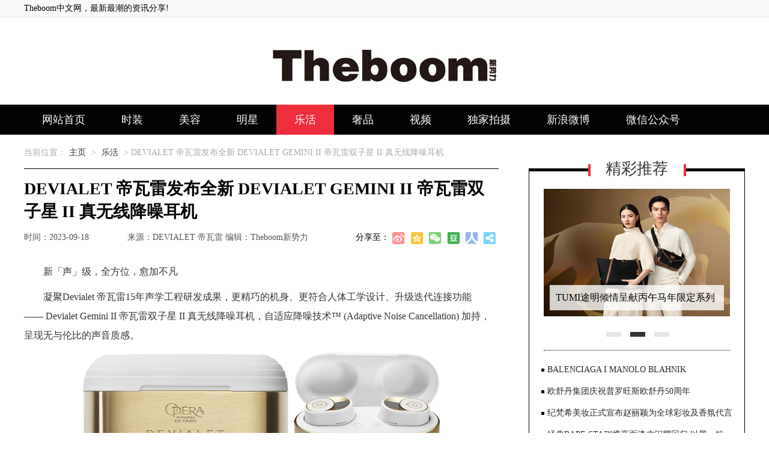

--- FILE ---
content_type: text/html; charset=utf-8
request_url: http://www.theboom.com.cn/article/103963.html
body_size: 27480
content:
<!DOCTYPE html>
<html>
<head>
<meta http-equiv="Content-Type" content="text/html; charset=utf-8" />
<title>DEVIALET 帝瓦雷发布全新 DEVIALET GEMINI II 帝瓦雷双子星 II 真无线降噪耳机- Theboom中文网</title>
<meta name="description" content="" />
<meta name="keywords" content="" />
<link href="/src/css/base.052901.css" type="text/css" rel="stylesheet">
<script src="/src/js/jquery.min.js"></script>
<script>var Page = "main"</script>
<link href="/src/css/main.052901.css" type="text/css" rel="stylesheet">
	<script src="/src/js/slide.js"></script>
</head>
<body>
<div class="g-headTop">
	<div class="clearfix g-box-1200">
		<span class="f-fl">Theboom中文网，最新最潮的资讯分享!</span>
    	<p class="f-fr"></p>
  	</div>
</div>
<div class="clearfix g-box-1200 g-head-logo">
	<div class="g-logo2019 clearfix f-fl" align="center" style="width:100%;"><a href="/"><img src="/src/images/logo.jpg"></a></div>
  	<div class="clearfix g-top-sou f-fl">
    	<!--<form  name="formsearch" class="f_fl clearfix" action="/plus/search.php">
      		<input type="hidden" name="kwtype" value="0" />
      		<input class="u-search-input f_fl" name="q" type="text" value="" autocomplete="off" placeholder="请输入你要搜索的内容" size="100">
      		<input type="submit" name="submit" class="f_fl u-search-btn " value="">
      		<a href="javascript:;" class="m-colse-sou f-fl"></a>
    	</form>-->
  	</div>
</div>

<div class="g-box-full g-nav2019 ">
	<div class=" g-box-1200 m-nav2019 clearfix">
    	<ul class="clearfix f-lifl f-fl">
      		<li ><a href="/">网站首页</a></li>
      		<li ><a href="/?m=cate&c=100">时装</a></li>
      		<li ><a href="/?m=cate&c=101">美容</a></li>
      		<li ><a href="/?m=cate&c=102">明星</a></li>
      		<li class="m-hover"><a href="/?m=cate&c=103">乐活</a></li>
      		<li ><a href="/?m=cate&c=104">奢品</a></li>
      		<li ><a href="/?m=tv">视频</a></li>
      		<li ><a href="/?m=cate&c=115">独家拍摄</a></li>
      		<li><a href="https://weibo.com/u/6258535423" target="_blank">新浪微博</a></li>
      		<li class="f-wxgzh"><a href="javascript:void(0)">微信公众号</a><p><img src="/src/images/boomwx.jpg"></p></li>
    	</ul>
  	</div>
</div>

<div class="g-box-1200 g-mainnav">
	<p class="m-navwz">当前位置：<a href='/'>主页</a> > <a href='/?m=cate&c=103'>乐活</a> > DEVIALET 帝瓦雷发布全新 DEVIALET GEMINI II 帝瓦雷双子星 II 真无线降噪耳机</p>
</div>

<dl class="g-box-1200 clearfix">
	<dt class="f-fl m-mainleft">
    	<h1>DEVIALET 帝瓦雷发布全新 DEVIALET GEMINI II 帝瓦雷双子星 II 真无线降噪耳机</h1>
    	<div class="m-maininfo clearfix"><span>时间：2023-09-18</span><span> 来源：DEVIALET 帝瓦雷     编辑：Theboom新势力</span></div>
    	<div class="m-maintxt">
    	
    		<p style="text-indent: 2em; padding: 0px; line-height: 2em; margin-bottom: 10px; margin-top: 10px;">新「声」级，全方位，愈加不凡</p><p style="text-indent: 2em; padding: 0px; line-height: 2em; margin-bottom: 10px; margin-top: 10px;">凝聚Devialet&nbsp;帝瓦雷15年声学工程研发成果，更精巧的机身、更符合人体工学设计、升级迭代连接功能——&nbsp;Devialet&nbsp;Gemini&nbsp;II&nbsp;帝瓦雷双子星&nbsp;II&nbsp;真无线降噪耳机，自适应降噪技术™&nbsp;(Adaptive&nbsp;Noise&nbsp;Cancellation)&nbsp;加持，呈现无与伦比的声音质感。</p><p style="text-indent: 2em; padding: 0px; text-align: center; line-height: 2em; margin-bottom: 10px; margin-top: 10px;"><img src="../upload/2023/0918/20230918200452aoifq.png" title="20230918200452aoifq.png" alt="1.png"/></p><p style="text-indent: 2em; padding: 0px; line-height: 2em; margin-bottom: 10px; margin-top: 10px;"><strong style="margin: 0px; padding: 0px;">2023年9月13日，巴黎&nbsp;</strong>–&nbsp;Devialet&nbsp;帝瓦雷全新推出&nbsp;Devialet&nbsp;Gemini&nbsp;II&nbsp;帝瓦雷双子星&nbsp;II&nbsp;真无线降噪耳机，以前沿科技缔造超凡音质，以法式卓越赋予美学体验，定义奢华新标准。</p><p style="text-indent: 2em; padding: 0px; line-height: 2em; margin-bottom: 10px; margin-top: 10px;">Devialet&nbsp;Gemini&nbsp;II&nbsp;帝瓦雷双子星&nbsp;II&nbsp;真无线降噪耳机采用了一系列增强功能和全新技术，包括&nbsp;Devialet&nbsp;帝瓦雷<strong style="margin: 0px; padding: 0px;">自适应降噪技术™</strong>及<strong style="margin: 0px; padding: 0px;">&nbsp;AWR&nbsp;主动风噪减弱</strong>技术，以出色的音质与符合人体工学的高端设计，带给用户卓越的使用体验，树立便携式音频设备性能新标杆。</p><p style="text-indent: 2em; padding: 0px; line-height: 2em; margin-bottom: 10px; margin-top: 10px;">Devialet&nbsp;帝瓦雷首席执行官Franck&nbsp;Lebouchard：</p><p style="text-indent: 2em; padding: 0px; line-height: 2em; margin-bottom: 10px; margin-top: 10px;">“Devialet&nbsp;Gemini&nbsp;II&nbsp;帝瓦雷双子星&nbsp;II&nbsp;真无线降噪耳机依托&nbsp;Devialet&nbsp;帝瓦雷15年声学研发经验，身更小巧，声却更震撼。不断突破音频设计边界，Devialet&nbsp;Gemini&nbsp;II&nbsp;帝瓦雷双子星&nbsp;II&nbsp;真无线降噪耳机赋予聆听以奢华的体验，人体工学设计精益求精，享受顶尖声学专利科技于无形，企及便携式音频设备全新高度。”</p><p style="text-indent: 2em; padding: 0px; line-height: 2em; margin-bottom: 10px; margin-top: 10px;"><span style="font-size: 18px;"><strong style="margin: 0px; padding: 0px;">拓新声学科技，再越音质高峰</strong></span></p><p style="text-indent: 2em; padding: 0px; line-height: 2em; margin-bottom: 10px; margin-top: 10px;">Devialet&nbsp;Gemini&nbsp;II&nbsp;帝瓦雷双子星&nbsp;II&nbsp;真无线降噪耳机集两项开创性科技与一系列增强创新技术于一体，随时随地尽享帝瓦雷级声音体验。</p><p style="text-indent: 2em; padding: 0px; text-align: center; line-height: 2em; margin-bottom: 10px; margin-top: 10px;"><img src="../upload/2023/0918/20230918200500ukuvx.png" title="20230918200500ukuvx.png" alt="2.png"/></p><p style="text-indent: 2em; padding: 0px; line-height: 2em; margin-bottom: 10px; margin-top: 10px;">Devialet&nbsp;帝瓦雷<strong style="margin: 0px; padding: 0px;">自适应降噪技术™</strong>专为第二代真无线降噪耳机研发，可根据人耳形状动态调整，在各种环境中确保更出色的降噪效果；同时减少音频失真和白噪声，保障性能及提升电池续航，带来更加畅快悦耳的聆听体验。入耳，即刻远离日常喧嚣，全身心沉浸&nbsp;Devialet&nbsp;帝瓦雷声音世界。</p><p style="text-indent: 2em; padding: 0px; line-height: 2em; margin-bottom: 10px; margin-top: 10px;">Devialet&nbsp;帝瓦雷<strong style="margin: 0px; padding: 0px;">自适应降噪技术™</strong>采用混合双麦克风结构及专用数字滤波器，通过现有的&nbsp;IDC®&nbsp;内置延迟补偿专利技术，完美补偿降噪环路产生的内部延迟，尤其在较高频率下，显著提高降噪效果，成就真正独一无二的降噪耳机。</p><p style="text-indent: 2em; padding: 0px; line-height: 2em; margin-bottom: 10px; margin-top: 10px;">全新&nbsp;<strong style="margin: 0px; padding: 0px;">AWR&nbsp;主动风噪减弱</strong>技术，可降低移动中风力对声音体验的影响。每个嵌入式麦克风均自带一层防风材料包裹，并通过空腔保护麦克风薄膜使耳机免受迎面风影响。软件方面，&nbsp;Devialet&nbsp;帝瓦雷风力检测算法则根据周围环境，智能控制自适应降噪和透明模式的强度。</p><p style="text-indent: 2em; padding: 0px; line-height: 2em; margin-bottom: 10px; margin-top: 10px;">此外，<strong style="margin: 0px; padding: 0px;">AWR&nbsp;主动风噪减弱</strong>技术与重新设计的语音通话架构结合，有效减少通话时的杂音。新型骨传导传感器配合波束成形麦克风及防风技术，保证每一次通话清晰流畅。</p><p style="text-indent: 2em; padding: 0px; line-height: 2em; margin-bottom: 10px; margin-top: 10px;">除上述专有尖端技术之外，Devialet&nbsp;Gemini&nbsp;II&nbsp;帝瓦雷双子星&nbsp;II真无线降噪耳机配备全新定制10毫米&nbsp;Devialet&nbsp;帝瓦雷涂钛驱动单元和高通®&nbsp;aptX™&nbsp;编解码器，带来更深层次的声学体验。</p><p style="text-indent: 2em; padding: 0px; line-height: 2em; margin-bottom: 10px; margin-top: 10px;"><strong style="margin: 0px; padding: 0px;"><span style="font-size: 18px;">优雅自在，感官无懈可击</span></strong></p><p style="text-indent: 2em; padding: 0px; text-align: center; line-height: 2em; margin-bottom: 10px; margin-top: 10px;"><img src="../upload/2023/0918/20230918200514pdbrt.png" title="20230918200514pdbrt.png" alt="3.png"/></p><p style="text-indent: 2em; padding: 0px; line-height: 2em; margin-bottom: 10px; margin-top: 10px;">将专有先进技术嵌入愈发小巧的外形中，是&nbsp;Devialet&nbsp;帝瓦雷创新之路上的持续挑战。带领&nbsp;Devialet&nbsp;Gemini&nbsp;II&nbsp;帝瓦雷双子星&nbsp;II&nbsp;真无线降噪耳机再次突破声学边界，&nbsp;Devialet&nbsp;帝瓦雷专家团队深入研究人类听觉体验和人耳构造，以独特方式将核心技术注入贴合多种耳部轮廓的迷你空间，更自如、更适配，移动中的帝瓦雷声音体验，尽在掌握。</p><p style="text-indent: 2em; padding: 0px; line-height: 2em; margin-bottom: 10px; margin-top: 10px;">得益于&nbsp;Devialet&nbsp;帝瓦雷深耕音频创新的专业经验，&nbsp;Devialet&nbsp;Gemini&nbsp;II&nbsp;帝瓦雷双子星&nbsp;II&nbsp;真无线降噪耳机采用的广泛通用造型，无论如何运动都能保持稳定。四种尺寸的隔音耳塞，确保佩戴舒适，自然贴合耳道，毫无异物感。</p><p style="text-indent: 2em; padding: 0px; text-align: center; line-height: 2em; margin-bottom: 10px; margin-top: 10px;"><img src="../upload/2023/0918/20230918200545jilwe.png" title="20230918200545jilwe.png" alt="4.png"/></p><p style="text-indent: 2em; padding: 0px; line-height: 2em; margin-bottom: 10px; margin-top: 10px;">Devialet&nbsp;帝瓦雷联合创始人兼董事会主席&nbsp;Pierre-Emmanuel&nbsp;Calmel：</p><p style="text-indent: 2em; padding: 0px; line-height: 2em; margin-bottom: 10px; margin-top: 10px;">“Devialet&nbsp;Gemini&nbsp;II&nbsp;帝瓦雷双子星&nbsp;II&nbsp;真无线降噪耳机是&nbsp;Devialet&nbsp;帝瓦雷声音体验革新的重要里程碑。对我们的工程专家团队来说，便是致力于将卓越音质纳入机械方寸；在面对&nbsp;Devialet&nbsp;Gemini&nbsp;II&nbsp;帝瓦雷双子星&nbsp;II&nbsp;这一品牌迄今体积最小的产品时，更是艰巨的成败挑战。凝练领先技术和大胆奢华创新，我们再次在真无线音频设备领域带来全新可能。声声入耳，沉浸入心。”</p><p style="text-indent: 2em; padding: 0px; line-height: 2em; margin-bottom: 10px; margin-top: 10px;">Devialet&nbsp;Gemini&nbsp;II&nbsp;帝瓦雷双子星&nbsp;II&nbsp;真无线降噪耳机尽显奢华质感，巧妙平衡出色设计与极佳音质，并配备了时尚纤薄、易于携带的充电盒，拥有哑光黑和经典白两种配色，随心选择。</p><p style="text-indent: 2em; padding: 0px; line-height: 2em; margin-bottom: 10px; margin-top: 10px;">再续前缘，延续经典。&nbsp;Devialet&nbsp;帝瓦雷与法国文化标识——巴黎歌剧院于2017年首次携手后再启新篇，共执杰出匠艺匠心、传承法国音乐与历史文化华彩，Devialet&nbsp;Gemini&nbsp;II&nbsp;帝瓦雷双子星&nbsp;II&nbsp;真无线降噪耳机巴黎歌剧院版同步上新。自此，&nbsp;Devialet&nbsp;帝瓦雷家族全线均包含巴黎歌剧院版产品，美学灵感融汇，庆祝五载合作，共谱法式乐章。</p><p style="text-indent: 2em; padding: 0px; line-height: 2em; margin-bottom: 10px; margin-top: 10px;">受巴黎歌剧院镀金室内装饰启发，&nbsp;Devialet&nbsp;帝瓦雷全系产品的巴黎歌剧院版均采用华丽夺目的月亮金饰面，带来惊艳感官。如今，不论是在家中怡然自得地使用&nbsp;Devialet&nbsp;旗舰系列产品&nbsp;Phantom&nbsp;扬声器聆听音乐，还是打开Devialet&nbsp;Dione一体式杜比全景声回音壁音响观看最新大片，或是在户外使用&nbsp;Devialet&nbsp;帝瓦雷首款高保真便携式音响&nbsp;Devialet&nbsp;Mania&nbsp;帝瓦雷狂潮，均可同步领略巴黎歌剧院风采。&nbsp;Devialet&nbsp;Gemini&nbsp;II&nbsp;帝瓦雷双子星&nbsp;II&nbsp;真无线降噪耳机巴黎歌剧院版以24K镀金饰面，为二者携手再添全新力作，致敬巴黎歌剧院艺术文化之路，以全新方式再现声音传奇。</p><p style="text-indent: 2em; padding: 0px; text-align: center; line-height: 2em; margin-bottom: 10px; margin-top: 10px;"><img src="../upload/2023/0918/20230918200552wxnwd.png" title="20230918200552wxnwd.png" alt="5.png"/></p><p style="text-indent: 2em; padding: 0px; line-height: 2em; margin-bottom: 10px; margin-top: 10px;"><strong style="margin: 0px; padding: 0px;"><span style="font-size: 18px;">沉浸其中，声音无界，体验无限</span></strong></p><p style="text-indent: 2em; padding: 0px; line-height: 2em; margin-bottom: 10px; margin-top: 10px;">Devialet&nbsp;Gemini&nbsp;II&nbsp;帝瓦雷双子星&nbsp;II&nbsp;真无线降噪耳机全新升级连接功能，快速连接，更显顺畅，助力轻松享受音乐之美。蓝牙5.2多点连接支持两台设备同时连接，切换更快更流畅。纯净之声，随行而动。</p><p style="text-indent: 2em; padding: 0px; line-height: 2em; margin-bottom: 10px; margin-top: 10px;">IPX4&nbsp;级防水，抗汗防溅无压力。触控操作可通过应用程序自定义，智能个性化设计更赋特色。电池持久续航，单次充电聆听时间可达&nbsp;5&nbsp;小时，搭配充电盒使用至高可实现&nbsp;22&nbsp;小时的续航。</p><p style="text-indent: 2em; padding: 0px; line-height: 2em; margin-bottom: 10px; margin-top: 10px;">产品迭代成就音质飞跃，Devialet&nbsp;Gemini&nbsp;II&nbsp;帝瓦雷双子星&nbsp;II&nbsp;真无线降噪耳机融合一系列增强技术。纯净音质，沉浸聆听。</p><p style="text-indent: 2em; padding: 0px; line-height: 2em; margin-bottom: 10px; margin-top: 10px;">Devialet&nbsp;Gemini&nbsp;II&nbsp;帝瓦雷双子星&nbsp;II&nbsp;真无线降噪耳机哑光黑和经典白零售价<strong style="margin: 0px; padding: 0px;">3,280</strong>元人民币，巴黎歌剧院版零售价<strong style="margin: 0px; padding: 0px;">4,980</strong>元人民币，并将于&nbsp;9&nbsp;月&nbsp;13&nbsp;日在品牌线下门店、天猫及京东线上官方旗舰店全面上架。</p><p style="text-indent: 2em; padding: 0px; line-height: 2em; margin-bottom: 10px; margin-top: 10px;"><strong style="margin: 0px; padding: 0px;"><span style="font-size: 18px;">关于Devialet帝瓦雷</span></strong>：</p><p style="text-indent: 2em; padding: 0px; line-height: 2em; margin-bottom: 10px; margin-top: 10px;">Devialet&nbsp;帝瓦雷成立于2007年，是一家集奢华细节与前沿科技于一身的法国声学工程科技公司，致力于让声音在人们生活中回归真正应有的地位。</p><p style="text-indent: 2em; padding: 0px; line-height: 2em; margin-bottom: 10px; margin-top: 10px;">傲人的专利创新技术是品牌成功的基石，并被悉数应用于屡获嘉奖的产品系列中，包括：Expert&nbsp;Pro&nbsp;众妙之门功放系列，Phantom&nbsp;系列音响等。在众多创新技术中，最著名的有&nbsp;ADH®（2004年申请的第一项领先专利技术）、多项声学和微电子技术以及SAM®。ADH®&nbsp;模拟数字混合放大技术是帝瓦雷在声音放大领域的核心创新技术，既有模拟放大的精度，又有数字放大的强度和密度，可谓两全其美。SAM®&nbsp;扬声器有源匹配技术可在音响的物理特性范围内，实现声音的真实复刻。</p><p style="text-indent: 2em; padding: 0px; line-height: 2em; margin-bottom: 10px; margin-top: 10px;">帝瓦雷世界级的工程师团队以流畅设计、时代风格“为声赋形”，以非凡匠心不断突破声学科技的极限，树立行业创新标杆。</p><p style="text-indent: 2em; padding: 0px; line-height: 2em; margin-bottom: 10px; margin-top: 10px;">自2017年以来，帝瓦雷还加强了其技术授权业务，凭借公司的专业知识和技术，为合作伙伴带来基于品牌科技实力的定制声学解决方案。</p><p><br/></p>
      		<div class="m-fenye"></div>
    	</div>
    	<div class="clearfix m-mainbot">
      		<p class="m-page-up f-fl"><a href='/article/100003.html'>瑞幸牛油果森林瑞纳冰上新 果肉牛奶加冰沙激活清爽夏日</a></p>
      		<a href="/" class="u-back-home f-fl"><i></i><strong>网站首页</strong></a> <a href="/?m=cate&c=103" class="u-back-list f-fl"><i></i><strong>返回栏目</strong></a>
      		<p class="m-page-down f-fl"><a href='/article/108040.html'>冬藏新生，百年手工床具品牌海丝腾的安睡秘诀 </a></p>
    	</div>
    	<div class="m-maintag">标签：DEVIALET 帝瓦雷</div>
    	<h5 class="m-h5title">相关资讯</h5>
    	<div class="m-xgzx">
      		<ul class="clearfix f-lifl m-ibookul">
      				    		<li> <a href="/article/108040.html" title="冬藏新生，百年手工床具品牌海丝腾的安睡秘诀 "> <img src="http://www.theboom.com.cn//upload/2026/0114/20260114150704cbarf.jpg" alt="冬藏新生，百年手工床具品牌海丝腾的安睡秘诀 "><p>冬藏新生，百年手工床具品牌海丝腾的安睡秘诀 </p></a> </li>	
	    				    		<li> <a href="/article/108039.html" title="井柏然、龚俊、宋雨琦走进「野兽年货铺」，体验马年手作"> <img src="http://www.theboom.com.cn//upload/2026/0113/20260113210240rqbvx.jpg" alt="井柏然、龚俊、宋雨琦走进「野兽年货铺」，体验马年手作"><p>井柏然、龚俊、宋雨琦走进「野兽年货铺」，体验马年手作</p></a> </li>	
	    				    		<li> <a href="/article/108029.html" title="CASETiFY 再度携手飞天小女警推出联名系列，释放属于你的超能力！"> <img src="http://www.theboom.com.cn//upload/2026/0112/20260112164822vyisx.jpg" alt="CASETiFY 再度携手飞天小女警推出联名系列，释放属于你的超能力！"><p>CASETiFY 再度携手飞天小女警推出联名系列，释放属于你的超能力！</p></a> </li>	
	    				    		<li> <a href="/article/108018.html" title="CASETiFY 携手大漆艺术家推出「漆彩吉年」联名系列 以古法工艺演绎现代美学，共同开启“漆彩”新春"> <img src="http://www.theboom.com.cn//upload/2026/0109/20260109171920iehsl.jpg" alt="CASETiFY 携手大漆艺术家推出「漆彩吉年」联名系列 以古法工艺演绎现代美学，共同开启“漆彩”新春"><p>CASETiFY 携手大漆艺术家推出「漆彩吉年」联名系列 以古法工艺演绎现代美学，共同开启“漆彩”新春</p></a> </li>	
	    				    		<li> <a href="/article/108008.html" title="CASETiFY | RICH FLOWER 有钱花艺术家系列：新春游园会欢乐启幕"> <img src="http://www.theboom.com.cn//upload/2026/0109/20260109154226cwcuc.jpg" alt="CASETiFY | RICH FLOWER 有钱花艺术家系列：新春游园会欢乐启幕"><p>CASETiFY | RICH FLOWER 有钱花艺术家系列：新春游园会欢乐启幕</p></a> </li>	
	    				    		<li> <a href="/article/108001.html" title="2026 GODIVA歌帝梵巧运非梵限定系列 匠心致百年，欢聚贺新岁"> <img src="http://www.theboom.com.cn//upload/2026/0107/20260107205834bkosd.jpg" alt="2026 GODIVA歌帝梵巧运非梵限定系列 匠心致百年，欢聚贺新岁"><p>2026 GODIVA歌帝梵巧运非梵限定系列 匠心致百年，欢聚贺新岁</p></a> </li>	
	    			      		</ul>
    	</div>
  	</dt>
  	<dd class="f-fr m-mianright">
    	<div class="m-mdiv">
      		<h3 class="m-h3tit">精彩推荐</h3>
      		<div class="m-hdbox flash oh re">
        		<div class="flashbox oh">
          			<ul>
          				          				<li> <a href="/article/108050.html" title="瑞妍 × 今日美术馆“她的城” 延迟景观艺术晚宴 解构女性艺术价值表达与生长力量"><img src="http://www.theboom.com.cn/" alt="瑞妍 × 今日美术馆“她的城” 延迟景观艺术晚宴 解构女性艺术价值表达与生长力量"/><em></em><strong>瑞妍 × 今日美术馆“她的城” 延迟景观艺术晚宴 解构女性艺术价值表达与生长力量</strong><p>瑞妍 × 今日美术馆“她的城” 延迟景观艺术晚宴 解构女性艺术价值表达与生长力量</p></a> </li>	
          					          				<li> <a href="/article/108049.html" title="TUMI途明倾情呈献丙午马年限定系列 融汇马术灵感细节，致驭风而行的骏马精神"><img src="http://www.theboom.com.cn//upload/2026/0115/20260115235235tberz.jpg" alt="TUMI途明倾情呈献丙午马年限定系列 融汇马术灵感细节，致驭风而行的骏马精神"/><em></em><strong>TUMI途明倾情呈献丙午马年限定系列 融汇马术灵感细节，致驭风而行的骏马精神</strong><p>TUMI途明倾情呈献丙午马年限定系列 融汇马术灵感细节，致驭风而行的骏马精神</p></a> </li>	
          					          				<li> <a href="/article/108048.html" title="McQueen 2026 新春广告大片：骏时相聚"><img src="http://www.theboom.com.cn//upload/2026/0115/20260115234149rljfy.jpg" alt="McQueen 2026 新春广告大片：骏时相聚"/><em></em><strong>McQueen 2026 新春广告大片：骏时相聚</strong><p>McQueen 2026 新春广告大片：骏时相聚</p></a> </li>	
          					          			</ul>
        		</div>
        		<div class="flashpoint">
        			<i class='on'></i>
					<i ></i>
					<i ></i>
				</div>
      		</div>
      		<ul class="m-rimgul m-htoul2">
				  				<li><a href="/article/108047.html" title="BALENCIAGA I MANOLO BLAHNIK BALENCIAGA I MANOLO BLAHNIK 联名系列发布"><span></span>BALENCIAGA I MANOLO BLAHNIK BALENCIAGA I MANOLO BLAHNIK 联名系列发布</a></li>	
  					  				<li><a href="/article/108046.html" title="欧舒丹集团庆祝普罗旺斯欧舒丹50周年"><span></span>欧舒丹集团庆祝普罗旺斯欧舒丹50周年</a></li>	
  					  				<li><a href="/article/108045.html" title="纪梵希美妆正式宣布赵丽颖为全球彩妆及香氛代言人 以全新身份，耀启高定新程"><span></span>纪梵希美妆正式宣布赵丽颖为全球彩妆及香氛代言人 以全新身份，耀启高定新程</a></li>	
  					  				<li><a href="/article/108044.html" title="经典BAPE STA™携亮面漆皮闪耀回归 以黑、粉、蓝三色演绎永恒街头风范"><span></span>经典BAPE STA™携亮面漆皮闪耀回归 以黑、粉、蓝三色演绎永恒街头风范</a></li>	
  					  				<li><a href="/article/108043.html" title="FENDI 2026 新年限时体验空间登陆上海 邀挚友相聚庆祝 探索2026春节限定系列与Peekaboo Inner Beauty手袋内在之美"><span></span>FENDI 2026 新年限时体验空间登陆上海 邀挚友相聚庆祝 探索2026春节限定系列与Peekaboo Inner Beauty手袋内在之美</a></li>	
  					      		</ul>
    	</div>
    	
    	<!--<div class="m-mdiv">
      		<h3 class="m-h3tit">热门标签</h3>
      		<ul class="m-mtags">
        
      		</ul>
    	</div>-->
    	
    	<div class="m-mdiv" id="f-hotlist">
      		<h3 class="m-h3tit">热门排行</h3>
      		<ul class="m-hotgul">
      			  				<li>
	        		<a href="/article/101398.html" title="好莱坞知名洗护品牌HASK入驻天猫，拥有健康秀发只需一键抵达" class="clearfix">
	        			<i class="f-fl">1</i>
	          			<p class="f-fl"><img src="http://www.theboom.com.cn//upload/2021/0819/20210819160741ctqam.jpg" alt="好莱坞知名洗护品牌HASK入驻天猫，拥有健康秀发只需一键抵达"></p>
	          			<strong>好莱坞知名洗护品牌HASK入驻天猫，拥有健康秀发只需一键抵达</strong><span>2021-08-19</span>
	          		</a>
          		</li>
  					  				<li>
	        		<a href="/article/101407.html" title="“鱼”众不同 新“荤”派对 OMNI新荤主义OmniSeafood新海鲜系列全新问世 改变海洋由此开始" class="clearfix">
	        			<i class="f-fl">2</i>
	          			<p class="f-fl"><img src="http://www.theboom.com.cn//upload/2021/0824/20210824110943nsgth.jpg" alt="“鱼”众不同 新“荤”派对 OMNI新荤主义OmniSeafood新海鲜系列全新问世 改变海洋由此开始"></p>
	          			<strong>“鱼”众不同 新“荤”派对 OMNI新荤主义OmniSeafood新海鲜系列全新问世 改变海洋由此开始</strong><span>2021-08-24</span>
	          		</a>
          		</li>
  					  				<li>
	        		<a href="/article/101410.html" title="蒂芙尼携手碧昂丝Beyoncé和JAY-Z倾情呈现 全新品牌广告“爱是一切”" class="clearfix">
	        			<i class="f-fl">3</i>
	          			<p class="f-fl"><img src="http://www.theboom.com.cn//upload/2021/0825/20210825185036kwztl.jpg" alt="蒂芙尼携手碧昂丝Beyoncé和JAY-Z倾情呈现 全新品牌广告“爱是一切”"></p>
	          			<strong>蒂芙尼携手碧昂丝Beyoncé和JAY-Z倾情呈现 全新品牌广告“爱是一切”</strong><span>2021-08-25</span>
	          		</a>
          		</li>
  					      		</ul>
      		<ul class="m-rimgul m-htoul">
      			  				<li><a href="/article/100170.html" title="Jordan品牌发布Jordan Zoom '92 --你看得出Zoom '92的设计灵感来源于哪些经典鞋款吗？"><p><i>4</i>Jordan品牌发布Jordan Zoom '92 --你看得出Zoom '92的设计灵感来源于哪些经典鞋款吗？</p></a></li>
  					  				<li><a href="/article/100179.html" title="许晴的少女身材是怎么做到的？RIZAP送你一份修炼秘籍"><p><i>5</i>许晴的少女身材是怎么做到的？RIZAP送你一份修炼秘籍</p></a></li>
  					  				<li><a href="/article/100097.html" title="这一次，「是你的“珍”爱粉」 ——CHARLES & KEITH 2020七夕限定礼盒发布"><p><i>6</i>这一次，「是你的“珍”爱粉」 ——CHARLES & KEITH 2020七夕限定礼盒发布</p></a></li>
  								</ul>
    	</div>
  	</dd>
</dl>
<div class="g-box-full g-foot-full">
	<div class="g-box-1200">
				
    	<div class="m-copyinfo m-addzimeiti">
      		<p class="m-zimeiti"><a href="javascript:;"><img src="/src/images/weixinico.png"><span>官方微信</span><i></i></a><a href="https://weibo.com/u/6258535423" target="_blank"><img src="/src/images/weiboico.png"><span>官方微博</span></a><a href="https://baijiahao.baidu.com/" target="_blank"><img src="/src/images/bjhico.png"><span>百家号</span></a></p>
      		<p class="m-foot-info">
      			<a href="/about/">网站简介</a> | 
        		<a href="/feedback/">意见反馈</a> |
        		<a href="/contact/">联系我们</a> |
        		<a href="/legal/">法律声明</a> |
        		<a href="/adv/">广告服务</a>
        	</p>
      		<p class="m-foot-info"> Copyright &copy; 2021 Theboom中文网 版权所有 <span class="f-icp">备案号：<a href="http://www.beian.miit.gov.cn" target="_blank">[沪ICP备20020837号]</a></span></p>
    	</div>
  	</div>
</div>
</body>
</html>


--- FILE ---
content_type: text/css
request_url: http://www.theboom.com.cn/src/css/base.052901.css
body_size: 10668
content:
/* 基于normalize bootstrap 的全局重置CSS文件部分1.2版本 */
/*! normalize.css v4.1.1 | MIT License | github.com/necolas/normalize.css */
html {
	font-family: sans-serif; /* 1 */
	-ms-text-size-adjust: 100%; /* 2 */
	-webkit-text-size-adjust: 100%; /* 2 */
	-webkit-tap-highlight-color: rgba(0, 0, 0, 0);/* 消除移动浏览器点击蓝色背景 */
}
body {
	margin: 0;
	text-align: left;
	font-size: 14px;
	background: #fff;
	font-family: "Microsoft YaHei", "\5fae\8f6f\96c5\9ed1";
}
article, aside, details, /* 1 */ figcaption, figure, footer, header, main, /* 2 */ menu, nav, section, summary { /* 1 */
	display: block;
}
audio, canvas, progress, video {
	display: inline-block;
}
audio:not([controls]) {
	display: none;
	height: 0;
}
progress {
	vertical-align: baseline;
}
template, /* 1 */ [hidden] {
display: none;
}
a {
	background-color: transparent; /* 1 */
	-webkit-text-decoration-skip: objects; /* 2 */
}
a:active, a:hover {
	outline-width: 0;
}
abbr[title] {
	border-bottom: none; /* 1 */
	text-decoration: underline; /* 2 */
	text-decoration: underline dotted; /* 2 */
}
b, strong {
	font-weight: inherit;
}
b, strong {
	font-weight: bolder;
}
dfn {
	font-style: italic;
}
h1 {
	font-size: 2em;
	margin: 0.67em 0;
}
mark {
	background-color: #ff0;
	color: #000;
}
small {
	font-size: 80%;
}
sub, sup {
	font-size: 75%;
	line-height: 0;
	position: relative;
	vertical-align: baseline;
}
sub {
	bottom: -0.25em;
}
sup {
	top: -0.5em;
}
img {
	border-style: none;
}
svg:not(:root) {
	overflow: hidden;
}
code, kbd, pre, samp {
	font-family: monospace, monospace; /* 1 */
	font-size: 1em; /* 2 */
}
figure {
	margin: 1em 40px;
}
hr {
	box-sizing: content-box; /* 1 */
	height: 0; /* 1 */
	overflow: visible; /* 2 */
}
button, input, select, textarea {
	font: inherit; /* 1 */
	margin: 0; /* 2 */
}
optgroup {
	font-weight: bold;
}
button, input { /* 1 */
	overflow: visible;
}
button, select { /* 1 */
	text-transform: none;
}
button, html [type="button"], /* 1 */ [type="reset"], [type="submit"] {
-webkit-appearance: button; /* 2 */
}
button::-moz-focus-inner, [type="button"]::-moz-focus-inner, [type="reset"]::-moz-focus-inner, [type="submit"]::-moz-focus-inner {
border-style: none;
padding: 0;
}
button:-moz-focusring, [type="button"]:-moz-focusring, [type="reset"]:-moz-focusring, [type="submit"]:-moz-focusring {
outline: 1px dotted ButtonText;
}
fieldset {
	border: 0;
	margin: 0 2px;
	padding: 0.35em 0.625em 0.75em;
}
legend {
	box-sizing: border-box; /* 1 */
	color: inherit; /* 2 */
	display: table; /* 1 */
	max-width: 100%; /* 1 */
	padding: 0; /* 3 */
	white-space: normal; /* 1 */
}
textarea {
	overflow: auto;
}
[type="checkbox"], [type="radio"] {
box-sizing: border-box; /* 1 */
padding: 0; /* 2 */
}
[type="number"]::-webkit-inner-spin-button, [type="number"]::-webkit-outer-spin-button {
height: auto;
}
[type="search"] {
-webkit-appearance: textfield; /* 1 */
outline-offset: -2px; /* 2 */
}
[type="search"]::-webkit-search-cancel-button, [type="search"]::-webkit-search-decoration {
-webkit-appearance: none;
}
::-webkit-input-placeholder {
color: inherit;
opacity: 0.54;
}
::-webkit-file-upload-button {
-webkit-appearance: button; /* 1 */
font: inherit; /* 2 */
}
/* normalize.css结束 */
.clearfix {
*zoom:1
}
.clearfix:before, .clearfix:after {
	display: table;
	line-height: 0;
	content: ""
}
.clearfix:after {
	clear: both
}
p {
	margin: 0;
}
img {
	width: auto\9;
	height: auto;
	max-width: 100%;
	vertical-align: middle;
	border: 0;
	-ms-interpolation-mode: bicubic
}
ul, ol, dl, h1, h2, h3, h4, h5, h6, dt, dd {
	margin: 0;
	padding: 0
}
ul li, ol li {
	list-style: none
}
.f-fl, .f-lifl li, .f-dlfl dt, .f-dlfl dd {
	float: left;
	display: inline
}
.f-fr {
	float: right;
	display: inline
}
a, a:visited {
	text-decoration: none;
	color: #2a2a2a;
}
a:hover {
	transition: color 160ms ease 0s, background-color 200ms ease 0s, border-color 160ms ease 0s, transform 500ms ease 0s;
	color: #ee2e3d;
	cursor: pointer;
}
em {
	font-style: normal;
}
/* 全站全局CSS部分结束 */
.g-box-full {
	width: 100%;
	display: block;
}
.g-box-1200 {
	width: 1200px;
	height: auto;
	margin: auto;
	display: block;
}
.g-top-full {
	width: 100%;
	height: 30px;
	background: #424242;
	display: block;
	overflow: hidden
}
.m-logo {
	margin: 30px auto 20px;
	width: 220px;
	display: block;
}
.m-logo img {
	display: block;
}
.g-nav {
	border-bottom: 1px #ddd solid;
	height: 55px;
	position: relative;
}
.m-nav {
}
.m-nav ul {
	display: block
}
.m-nav ul li {
	margin-right: 120px;
}
.m-nav ul li a {
	display: block;
	font-size: 18px;
	line-height: 50px;
}
.m-nav ul li.m-hover a {
	border-bottom: 5px solid #ee2e3d;
	color: #ee2e3d;
	font-weight: bold
}
.m-nav ul li.m-navlast {
	margin-right: 10px;
}
.m-addsou a {
	display: block;
	width: 40px;
	height: 40px;
	background: url(../images/sou.jpg) no-repeat left top;
	margin: 7px 40px 0 0px;
}
.g-nav-sou {
	background-color: #fafafa;
	height: 55px;
	border-bottom: 1px #ddd solid;
	position: absolute;
	left: 0;
	top: 0;
	display: none
}
.g-nav-sou .u-search-input {
	width: 1110px;
	height: 39px;
	line-height: 39px;
	text-indent: 10px;
	float: left;
	font-size: 14px;
	font-weight: normal;
	color: #333;
	margin: 0;
	padding: 0;
	background-color: #fff;
	border: none;
	margin-top: 7px;
}
.g-nav-sou .u-search-btn {
	width: 40px;
	height: 40px;
	color: #fff;
	text-align: center;
	background: #fafafa;
	float: left;
	margin: 0;
	padding: 0;
	border: 0;
	display: inline;
	overflow: hidden;
	cursor: pointer;
	background: url(../images/sou.jpg) no-repeat left -40px;
	margin: 7px 0 0 10px;
}
.m-colse-sou {
	width: 40px;
	height: 40px;
	background: url(../images/sou.jpg) no-repeat left -80px;
	display: block;
	margin: 7px 0 0 0px;
}
/* 底部版权 */
.g_foot {
	background: #fbfbfb;
	border-top: 1px solid #cecece;
	text-align: center;
	font-size: 12px;
	padding: 10px 0;
	margin: 20px 0 0 0;
	line-height: 24px;
	color: #666
}
.g_foot p {
	text-align: center;
}
.g_foot a {
	font-size: 12px;
	color: #333
}
.g_foot b, .g_foot span {
	color: #F00
}
/* 当前位置 */
.f-jkico {
	background-image: url(../images/jkicon.jpg);
	background-repeat: no-repeat;
}
.g-jknav {
	height: 44px;
	position: relative;
	zoom: 1;
	text-indent: 24px;
}
.g-jknav b {
	width: 13px;
	height: 15px;
	position: absolute;
	left: 2px;
	top: 15px;
	background-position: -9px -8px
}
.g-jknav strong {
	width: 100%;
	height: 44px;
	line-height: 44px;
	font-size: 14px;
	font-weight: normal;
	color: #333;
	text-indent: 24px;
	display: block;
	overflow: hidden;
}
/* 返回顶部 滚动监听 */
.g-float {
	width: 50px;
	height: auto;
	position: fixed;
	bottom: 10px;
	left: 50%;
	cursor: pointer;
	margin-left: 610px;
	z-index: 100;
}
.g-float a {
	width: 100%;
	height: 50px;
	margin: 1px 0 0 0;
	display: block;
	overflow: hidden;
}
.g-float #m-top-back {
	height: 0px;
	background:#010101 url(../images/gotop.png) no-repeat;
	-webkit-transition: all 0.2s;
	-moz-transition: all 0.2s;
	-o-transition: all 0.2s;
	transition: all 0.2;
	float: left;
	display: block;
	overflow: hidden;
	border-radius: 5px
}
.g-float #m-top-back:hover {
	background-color: #ee2e3d;
}
.m-copyinfo {
	height: 140px;
	padding-top: 20px
}
.m-copyinfo p {
	color: #ccc;
	text-align: center;
	height: 34px;
	line-height: 34px;
}
.m-copyinfo p a {
	color: #ccc;
	margin: 0 10px;
}
/* 底部 */
.g-foot-full {
	background: url(../images/infoot.jpg) center top no-repeat #020202;
	margin-top: 26px;
}
.m-ftlink {
	height: 100px;
	background-color: #fff;
	margin-top: 32px;
}
.m-linkdiv {
}
.m-linkdiv2 {
	position: relative;
	width: 1000px;
	height: 58px;
	overflow: hidden;
	margin-top: 18px;
}
.m-linkdiv2 ul li {
	height: 34px;
	line-height: 34px;
	margin: 0px 0 0 25px;
}
.m-linkul {
	position: absolute;
}
.m-linkdiv {
	width: 1060px;
}
.m-linkdiv .m-scroll-btn {
	width: 26px;
	height: auto;
	float: right;
	margin: 4px 0px 0 0;
}
body .m-linkdiv .m-scroll-btn li {
	width: 26px;
	height: 26px;
	background: url(../images/jiantou2.jpg) no-repeat;
	margin: 14px 0 0 0;
	cursor: pointer;
}
body .m-linkdiv .m-scroll-btn .m-scroll-down {
	background-position: 0 -26px;
}
.m-copyinfo .m-zimeiti {
	text-align: center;
	height: 66px;
}
.m-copyinfo .m-zimeiti a {
	display: inline-block;
	width: 60px;
	margin: 0 20px;
	text-align: center;
	position: relative;
}
.m-copyinfo .m-zimeiti a:hover {
	color: #999
}
.m-copyinfo .m-zimeiti a img {
	width: 32px;
	display: block;
	margin: 0 auto;
}
.m-copyinfo .m-zimeiti a i {
	position: absolute;
	top: -110px;
	left: -20px;
	width: 100px;
	height: 100px;
	background: url(../images/boomwx.jpg) no-repeat center center;
	background-size: cover;
	display: none;
	z-index: 999;
}
.m-copyinfo .m-zimeiti a:hover i {
	display: block;
}
.g-headTop {
	overflow: hidden;
	line-height: 28px;
	/* box-shadow: 1px 1px 1px rgba(0,0,0,0.2); */
	background: #f9f9f9;
	border-bottom: 1px solid #E8E8E8;
}
.g-head-logo {
	padding: 10px 0;
	overflow: hidden;
	height: 125px;
}
.g-top-sou {
	overflow: hidden;
	background: url(../images/sou2019.png) no-repeat;
	width: 280px;
	height: 36px;
	margin: 45px 0px 0px 550px;
}
.g-top-sou .u-search-input {
	border: 0px;
	height: 32px;
	line-height: 32px;
	float: left;
	width: 210px;
	margin: 1px 0px 1px 20px;
	outline: none;
}
.g-top-sou .u-search-btn {
	float: right;
	width: 40px;
	background: none;
	border: 0px;
	cursor: pointer;
	height: 32px;
	margin: 1px 0px;
}
.g-logo2019 {
	width: 800px;
	height: 110px;
	overflow: hidden;
	margin: 27px 0px 0px 0px;
}
.g-wap {
	width: 125px;
	overflow: hidden;
}
.g-wap p {
	overflow: hidden;
	width: 95px;
	height: 95px;
	margin: 9px auto 0
}
.g-wap p img {
	width: 100%;
}
.g-wap span {
	color: #666;
	display: block;
	text-align: center;
}
.f-wxgzh {
	position: relative;
}
.f-wxgzh p {
	display: none;
	position: absolute;
	left: 0px;
	top: 50px;
	z-index: 99;
	width: 150px;
	height: 150px;
	background: url(../images/rgba50.png);
}
.f-wxgzh p img {
	margin: 12px auto 0px;
	width: 125px;
	height: 125px;
	display: block;
}
.m-nav2019 ul li.f-wxgzh:hover p {
	display: block;
}
.m-nav2019 ul li.f-wxgzh:hover a {
	background: none;
	color: #ee2e3d;
	border-bottom: 3px solid #ee2e3d;
	height: 47px;
	margin: 0px 30px;
	padding: 0px;
}
.g-nav2019 {
	height: 50px;
	position: relative;
	background: #020202;
	border-bottom: 0px;
}
.m-nav2019 ul {
	display: block
}
.m-nav2019 ul li a {
	display: block;
	font-size: 18px;
	line-height: 50px;
	color: #fff;
	padding: 0px 30px;
}
.m-nav2019 ul li.m-hover a {
	color: #fff;
	background: #ee2e3d;
	border-bottom: 0px;
	font-weight: normal;
}
.m-nav2019 ul li:hover a {
	color: #fff;
	background: #ee2e3d;
}
.m-nav2019 ul li.m-navlast {
	margin-right: 0;
}


--- FILE ---
content_type: text/css
request_url: http://www.theboom.com.cn/src/css/main.052901.css
body_size: 17120
content:
.m-mainleft {
	width: 790px;
}
.m-mianright {
	width: 360px;
}
/* 列表导航 */
.m-listnav {
	margin: 22px 0;
}
.m-listnav a {
	display: inline-block;
	height: 34px;
	line-height: 34px;
	border: 1px #f2f2f2 solid;
	padding: 0 10px;
	margin-right: 25px;
}
.m-listnav a:hover {
	border-color: #ee2e3d;
	background-color: #ee2e3d;
	color: #fff
}
.m-listnav .m-hover a, .m-listnav .m-hover a:hover {
	border-color: #ee2e3d;
	color: #ee2e3d;
	background-color: #fff
}
/* 常规导航 */
.m-navwz {
	color: #aaa;
	font-size: 14px;
	height: 36px;
	line-height: 20px;
}
.m-navwz a {
	color: #333;
	margin: 0 5px;
}
.m-navwz a:hover {
	color: #ee2e3d
}
/* 列表list部分*/
.m-listul {
	margin: 0px;
	display: block;
}
.m-listul li {
	border-bottom: 1px solid #eee;
	padding-bottom: 20px;
	margin: 0 0px 20px
}
.m-listul li a.f-fl {
	margin-right: 20px
}
.m-listul li a.f-fl img {
	width: 300px;
	height: 240px;
	display: block;
	overflow: hidden;
}
.m-listul li .m-listdiv {
}
.m-listul li .m-listdiv .m-title {
	line-height: 28px;
	font-size: 18px;
	max-height: 56px;
	overflow: hidden;
}
.m-listul li .m-listdiv .m-title a {
	color: #000
}
.m-listul li .m-listdiv .m-title a:hover {
	color: #ee2e3d
}
.m-listul li .m-listdiv .m-listinfo {
	font-size: 13px;
	color: #999;
	height: 76px;
	line-height: 26px;
	overflow: hidden;
	margin: 10px 0 20px
}
.m-listul li .m-listdiv .m-listime {
	font-size: 14px;
}
.m-listul li .m-listdiv .m-listime span.f-fr {
	margin: 8px 0 0 20px
}
.m-listul li .m-listdiv .m-listime span i {
	font-style: normal;
}
.m-listul li .m-listdiv .m-listime em {
	float: left;
	width: 20px;
	height: 20px;
	margin-right: 8px
}
.m-listul li .m-listdiv .m-listime .f-fl a {
	display: inline-block;
	height: 40px;
	line-height: 40px;
	padding: 0 14px;
	background-color: #eee;
	margin-right: 14px;
}
.m-listul li .m-listdiv .m-listime .f-fl a:hover {
	background-color: #ee2e3d;
	color: #fff;
}
.m-listul li .m-listdiv .m-listime .f-fr {
	color: #aaa
}
.m-listul li .m-listdiv .m-listime .f-fr a i {
	background-position: -429px 0;
	display: inline-block;
	width: 15px;
	height: 15px;
	position: relative;
	top: 2px;
	margin-right: 4px;
}
/* 列表分页 */
.m-page {
	height: 44px;
	line-height: 44px;
	padding: 0px 0 20px;
	text-align: center;
}
.m-page a {
	padding: 8px 15px;
	font-size: 14px;
	color: #333;
	border: 1px solid #eee;
	border-radius: 3px;
	background-color: #eee;
	margin: 0 5px;
}
.m-page a:hover {
	background-color: #000;
	color: #fff;
	border: 1px #000 solid;
	text-decoration: none;
}
.m-page a.record {
	display: none
}
.m-page b {
	padding: 8px 15px;
	font-size: 14px;
	color: #fff;
	border: 1px solid #000;
	font-weight: normal;
	border-radius: 3px;
	background-color: #000;
	margin: 0 5px;
}
body .m-page a b {
	padding: 0;
	border: none;
	background-color: #eee;
	color: #000;
	margin: 0
}
body .m-page a:hover b {
	color: #fff;
	background-color: #000
}
/* 右侧通用 */
.m-mdiv {
	border: 1px #000 solid;
	border-top: none;
	position: relative;
	margin-bottom: 40px;
	padding-top: 24px
}
.m-h3tit {
	position: absolute;
	width: 100%;
	top: -17px;
	height: 36px;
	line-height: 36px;
	font-size: 26px;
	text-align: center;
	font-weight: normal;
	color: #333;
	background: url(../images/lright.gif) no-repeat center 10px;
}
.m-hotgul {
	margin: 0 20px;
}
.m-hotgul li {
	margin: 20px 0 0;
	border-bottom: 1px #bababa dotted;
}
.m-hotgul li i {
	font-size: 24px;
	font-family: Impact;
	margin-right: 15px;
	color: #fe1919
}
.m-hotgul li a {
	display: block;
	height: 75px;
	overflow: hidden;
	margin-bottom: 20px
}
.m-hotgul li a p.f-fl {
	width: 110px;
	height: 75px;
	overflow: hidden;
	margin-right: 12px
}
.m-hotgul li a p.f-fl img {
	display: block;
	width: 110px;
	height: 75px;
}
.m-hotgul li a strong {
	display: block;
	font-weight: normal;
	font-size: 14px;
	overflow: hidden;
	line-height: 24px;
	margin-bottom: 5px
}
.m-hotgul li a span {
	font-size: 13px;
	color: #aaa;
	height: 30px;
	overflow: hidden;
}
.m-htoul {
	padding: 8px 0 14px;
	margin: 0 30px;
}
.m-htoul li {
	height: 32px;
	line-height: 32px;
	overflow: hidden
}
.m-htoul li i {
	font-size: 18px;
	font-family: Impact;
	font-weight: bold;
	margin-right: 10px;
}
.m-htoul li a p {
	font-size: 14px
}
.m-mtags {
	padding: 10px 10px 0
}
.m-mtags a {
	display: inline-block;
	width: 80px;
	height: 40px;
	line-height: 40px;
	background-color: #eee;
	text-align: center;
	padding: 0 8px;
	margin: 0 0 20px 5px;
	font-size: 14px;
	border-radius: 20px;
	overflow: hidden
}
.m-mtags a:hover {
	background-color: #ee2e3d;
	color: #fff
}
.m-htoul2 {
	padding: 14px 20px 10px;
}
.m-htoul2 li {
	height: 36px;
	line-height: 36px;
	overflow: hidden
}
.m-htoul2 li i {
	font-size: 24px;
}
.m-htoul2 li span {
	float: left;
	width: 5px;
	height: 5px;
	background-color: #000;
	margin: 16px 5px 0 0;
}
.m-htoul2 li em {
	color: #aaa;
	margin-left: 10px;
}
/* 右侧幻灯 */
.m-hdbox {
	position: relative;
	width: 310px;
	height: 268px;
	margin: 10px 0 0 24px;
	overflow: hidden;
	border-bottom: 1px #000 dotted
}
.flashbox ul {
	height: 212px;
	position: absolute;
	left: 0;
	top: 0;
}
.flashbox li {
	width: 310px;
	height: 268px;
	float: left;
	display: block;
}
.flashbox a {
	display: block;
	width: 310px;
	height: 212px;
	position: relative;
}
.flashbox a img {
	width: 310px;
	height: 212px;
}
.flashbox em {
	display: block;
	width: 290px;
	height: 42px;
	position: absolute;
	left: 10px;
	top: 160px;
	background: rgba(255,255,255,0.8);
*background:#fff;
}
.flashbox strong {
	display: block;
	width: 270px;
	height: 42px;
	line-height: 42px;
	padding: 0 10px;
	position: absolute;
	left: 10px;
	bottom: 10px;
	color: #000;
	font-size: 16px;
	overflow: hidden;
	font-weight: normal;
}
.flashbox p {
	display: block;
	width: 290px;
	height: 32px;
	position: absolute;
	left: 20px;
	bottom: -78px;
	color: #aaa;
	line-height: 32px;
	overflow: hidden;
	padding: 0 20px;
	font-size: 14px;
	font-family: 'SimSun';
	display: none;
}
.flashpoint {
	width: 165px;
	height: 8px;
	position: absolute;
	left: 104px;
	bottom: 22px
}
.flashpoint i {
	float: left;
	width: 25px;
	height: 8px;
	background: #ccc;
	margin-right: 15px;
	cursor: pointer;
	overflow: hidden;
	filter: alpha(opacity=50);
	-moz-opacity: 0.5;
	-khtml-opacity: 0.5;
	opacity: 0.5;
}
.flashpoint i.on {
	background: #000;
	filter: alpha(opacity=80);
	-moz-opacity: 0.8;
	-khtml-opacity: 0.8;
	opacity: 0.8;
}
/* 内页 */
.g-mainnav {
	margin-top: 20px;
}
.m-maininfo {
	margin: 10px 0 24px;
	overflow: hidden;
	height: 26px;
}
.m-maininfo span {
	margin-right: 60px;
	color: #555;
	font-size: 14px;
}
.m-daodu {
	height: 80px;
	padding-top: 20px;
	background: url(../images/mianinfo.jpg);
}
.m-daodu div {
	height: 55px;
	overflow: hidden;
	margin: 0 30px;
	line-height: 26px;
	font-size: 14px;
	padding-top: 5px;
	color: #999
}
.m-daodu div span {
	color: #333;
	font-weight: bold;
}
.m-maintxt p {
	font: 16px/30px "Microsoft Yahei";
	color: #333;
	text-indent: 2em;
	margin: 10px 0 0;
}
.m-maintxt h3 {
	color: #333;
	font-size: 18px;
	margin-top: 32px;
	overflow: hidden;
	height: 46px;
	position: relative;
	border-bottom: 1px #000 solid
}
.m-maintxt h3 span {
	border-bottom: 4px solid #000;
	display: inline-block;
	padding-bottom: 12px;
	padding-right: 5px
}
.m-maintxt h4 {
	font-size: 18px;
	color: #333;
	margin: 30px 0 0;
}
.m-maintxt p a {
	color: #06f;
	border-bottom: 1px #06f solid
}
.m-maintxt p a:hover {
	color: #ee2e3d;
	border-bottom: 1px #ee2e3d solid
}
.m-maintxt img {
	display: block;
	text-indent: -2em;
	max-width: 730px;
	margin: 0 auto;
_width:expression(this.width > 730 ? "730px" : this.width);
}
.m-fenye {
	text-align: center;
	margin-top: 20px;
}
.m-fenye div {
	margin-bottom: 20px;
}
.m-fenye a, .m-fenye b {
	padding: 8px 20px;
	display: inline-block;
	height: 30px;
	line-height: 30px;
	margin: 0 5px;
	font-size: 18px;
}
.m-fenye a {
	color: #000;
	border: 1px #fff solid;
}
.m-fenye a:hover {
	border: 1px #ee2e3d solid;
	color: #ee2e3d
}
.m-fenye b {
	color: #999;
	font-weight: normal;
}
.m-fenye a.m-xiayiye {
	color: #000;
	border: 1px #e8e8e8 solid;
}
.m-fenye a.m-xiayiye:hover {
	border: 1px #333 solid;
}
.m-fenye a.m-xiayiye i {
	float: right;
	width: 28px;
	height: 22px;
	background-position: -100px -70px;
	margin: 2px 0 0 2px
}
.m-fenye span {
	display: none
}
#cms_showpage {
	display: none;
}
.m-mainbot {
	margin: 30px 0 0;
	display: block;
	overflow: hidden
}
.m-mainbot p {
	width: 310px;
	height: 68px;
	margin: 0;
	background: #f3f3f3;
}
.m-mainbot p a {
	display: block;
	width: 235px;
	height: 38px;
	line-height: 20px;
	font-size: 14px;
	overflow: hidden;
	background: #f3f3f3 url(../images/cmsinfo-icon.png) no-repeat;
	padding: 15px 15px 0px 15px
}
.m-mainbot p a span {
	height: 38px;
	overflow: hidden;
	display: inline-block;
}
.m-mainbot p a:hover {
	color: #ee2e3d
}
.m-mainbot p.m-page-up a {
	background-position: -1px 4px;
	padding-left: 60px
}
.m-mainbot p.m-page-up a:hover {
	background-position: -1px -51px
}
.m-mainbot p.m-page-down a {
	background-position: 255px -106px;
	padding-right: 60px
}
.m-mainbot p.m-page-down a:hover {
	background-position: 255px -162px;
}
.m-mainbot .u-back-home {
	width: auto;
	height: 64px;
	margin: 4px 0 0 20px;
}
.m-mainbot .u-back-home i {
	width: 37px;
	height: 37px;
	border-radius: 55px;
	background: url(../images/cmsinfo-icon.png) no-repeat 8px -398px #333;
	margin: auto;
	display: block;
	overflow: hidden
}
.m-mainbot .u-back-home strong {
	width: 100%;
	height: 16px;
	line-height: 16px;
	font-size: 14px;
	font-weight: normal;
	color: #333;
	text-align: center;
	margin: 8px 0 0;
	display: block;
	overflow: hidden
}
.m-mainbot .u-back-home:hover i {
	background-color: #ee2e3d
}
.m-mainbot .u-back-home:hover strong {
	color: #ee2e3d
}
.m-mainbot .u-back-list {
	width: auto;
	height: 64px;
	margin: 4px 19px 0px;
}
.m-mainbot .u-back-list i {
	width: 37px;
	height: 37px;
	border-radius: 55px;
	background: url(../images/cmsinfo-icon.png) no-repeat 8px -468px #333;
	margin: auto;
	display: block;
	overflow: hidden
}
.m-mainbot .u-back-list strong {
	width: 100%;
	height: 16px;
	line-height: 16px;
	font-size: 14px;
	font-weight: normal;
	color: #333;
	text-align: center;
	margin: 8px 0 0;
	display: block;
	overflow: hidden
}
.m-mainbot .u-back-list:hover i {
	background-color: #ee2e3d
}
.m-mainbot .u-back-list:hover strong {
	color: #ee2e3d
}
.m-mainleft h1 {
	border-top: 1px #000 solid;
	padding: 14px 0 5px
}
.m-maintag {
	height: 50px;
	padding-top: 30px;
}
.m-maintag a {
	display: inline-block;
	height: 24px;
	line-height: 24px;
	font-size: 14px;
	color: #000;
	border: 1px #000 solid;
	padding: 0 10px;
	border-radius: 5px
}
.m-maintag a:hover {
	background-color: #ee2e3d;
	border-color: #ee2e3d;
	color: #fff
}
.m-h5title {
	font-size: 24px;
	height: 30px;
	line-height: 30px;
	margin-bottom: 20px;
}
.m-xgzx {
	border-top: 4px #000 solid;
	padding: 25px 0 0 0
}
.m-ibookul {
	margin-left: -15px;
}
.m-ibookul li {
	width: 251px;
	height: 238px;
	border: 1px #eee solid;
	margin: 0 0 25px 15px;
}
.m-ibookul li a img {
	margin: 6px;
	width: 240px;
	height: 162px;
}
.m-ibookul li a p {
	margin: 5px 10px 0;
	line-height: 22px;
	max-height: 48px;
	overflow: hidden;
}
.m-hotlist .m-hliul {
	border: 1px #000 solid;
	padding: 0 15px
}
.m-hotlist .m-hliul li {
	width: 20%;
}
.m-hotlist .m-hliul li a {
	display: block;
	font-size: 16px;
	height: 48px;
	line-height: 48px;
	overflow: hidden;
	text-align: center;
}
.m-hotlist .m-hliul li.f-hover a {
	border-bottom: 4px #ee2e3d solid;
	color: #ee2e3d
}
.m-hotldiv {
	padding-top: 25px
}
.m-hotldiv ul {
	display: block;
}
.m-hotldiv .m-qxbig {
	width: 330px
}
.m-hotldiv .m-htoul2 {
	width: 420px;
	padding: 5px 0 0 0;
}
.m-imgul {
}
.m-imgul li {
}
.m-imgul li a {
	display: block;
}
.m-imgul li a p {
	position: relative;
	overflow: hidden;
}
.m-imgul li a p img {
	display: block;
}
.m-imgul li a p span {
	position: absolute;
	height: 56px;
	background: rgba(255,255,255,0.7);
*background:#f3f3f3;
	display: block;
	width: 90%;
	margin: 0 5%;
	bottom: -29px;
	text-align: center;
	line-height: 24px;
	padding-top: 8px
}
.m-qxbig {
}
.m-qxbig li {
	width: 330px;
	height: 225px;
	margin: 0 0 25px 0px
}
.m-qxbig li a img {
	width: 330px;
	height: 225px;
}
/* 评论 */
.m-pl {
	border-top: 4px #000 solid
}
.m-comment {
	height: auto;
	margin: 0px auto;
	display: block;
	overflow: hidden;
	padding: 20px 0;
	font-family: microsoft yahei;
}
.m-comment .comment-title {
	display: none;
	height: 26px;
	width: 100%;
	overflow: hidden;
}
.m-comment .comment-title .title {
	height: 26px;
	width: 102px;
	display: block;
	overflow: hidden;
	float: left;
}
.m-comment .comment-text {
	width: 780px;
	height: 100px;
	display: block;
	border: 1px solid #000;
	padding-left: 6px;
}
.m-comment #imageField {
	background-image: none;
	height: 30px;
	width: 80px;
	background-color: #000;
	font-size: 14px;
	color: #fff;
	text-align: center;
	line-height: 30px;
	float: right;
	border: 0px;
	margin: 0px;
	margin-top: 6px;
	cursor: pointer;
}
.m-comment #imageField:hover {
	background-color: #ee2e3d
}
.m-comment .comment-sm {
	height: 20px;
	width: 400px;
	display: block;
	overflow: hidden;
	font-size: 14px;
	color: #6d6d6d;
	margin-top: 12px;
}
.m-comment .comment-body {
	height: auto;
	width: 100%;
	display: block;
	overflow: hidden;
	margin-top: 30px;
}
.m-comment .comment-body li {
	height: auto;
	width: auto;
	display: block;
	overflow: hidden;
	background-color: #fafafa;
	padding: 10px;
}
.m-comment .comment-body li .combd-title {
	display: block;
	width: auto;
	height: 26px;
	border-bottom: 1px solid #d3d3d3;
	overflow: hidden;
}
.m-comment .comment-body li .combd-title .title {
	float: left;
	height: 20px;
	width: auto;
	display: block;
	overflow: hidden;
	font-size: 14px;
	color: #333;
}
.m-comment .comment-body li .combd-title .time {
	float: right;
	height: 20px;
	width: auto;
	display: block;
	overflow: hidden;
	font-size: 12px;
	color: #999;
}
.m-comment .comment-body li .combd-bd {
	font-size: 14px;
	color: #6d6d6d;
	margin: 10px 0;
	line-height: 20px;
}
.m-comment .comment-body li .comment-button {
	height: 26px;
	width: auto;
	display: block;
	overflow: hidden;
	border: 1px solid #a0a0a0;
	border-radius: 5px;
	float: right;
	background-color: #fff;
	padding: 0 10px;
}
.m-comment .comment-body li .comment-button a {
	float: left;
	height: 26px;
	width: auto;
	display: block;
	overflow: hidden;
}
.m-comment .comment-body li .comment-button a i {
	height: 14px;
	width: 14px;
	display: block;
	overflow: hidden;
	float: left;
	background: url(../images/pl-comment.png) no-repeat -44px -63px;
	margin: 6px 3px 3px;
}
.m-comment .comment-body li .comment-button a span {
	width: auto;
	display: block;
	overflow: hidden;
	float: left;
	line-height: 26px;
	font-size: 13px;
	color: #555;
}
.m-comment .comment-body li .comment-button a.a2 i {
	background-position: -62px -64px;
}
.m-comment .comment-body li .comment-button a:hover i {
	background-position: -44px -44px;
}
.m-comment .comment-body li .comment-button a:hover span {
	color: #f55;
}
.m-comment .comment-body li .comment-button a.a2:hover i {
	background-position: -62px -44px;
}
.m-comment .comment-body li .comment-button b {
	height: 12px;
	width: 2px;
	display: block;
	overflow: hidden;
	float: left;
	background-color: #eee;
	margin: 4px;
}
.m-comment .comment-more {
	height: 34px;
	width: 358px;
	display: block;
	overflow: hidden;
	margin: 10px auto;
	border: 1px solid #333333;
	border-radius: 4px;
	text-align: center;
	line-height: 34px;
	color: #555;
	font-size: 14px;
	cursor: pointer;
}
.m-comment .comment-more:hover {
	color: #f55;
	border: 1px solid #333;
}
.f-fiex {
	position: fixed;
	top: 20px;
	left: 50%;
	width: 358px;
	margin-left: 240px;
}
/* 搜索页 */
.m-sh4 {
	width: 100%;
	height: 54px;
	line-height: 54px;
	font-size: 18px;
	font-weight: bold;
	color: #333;
	border-bottom: 1px solid #eee;
	display: block;
	overflow: hidden;
	margin-bottom: 15px
}
.m-sh4 i {
	width: 5px;
	height: 20px;
	background: #ee2e3d;
	float: left;
	margin: 17px 15px 0 0px;
	display: inline;
	overflow: hidden
}
.m-sh4 strong {
	padding: 0 10px;
	color: #ee2e3d;
}
.m-listul li .m-listdiv .m-title a span {
	color: #ee2e3d;
	font-weight: bold;
	padding: 0 3px;
}
/* 分享模块 */
body .bdsharebuttonbox {
	float: right;
	width: 238px;
}
body .bdsharebuttonbox p {
	float: left;
}
body .bdsharebuttonbox a {
	width: 26px;
	height: 26px;
	margin: 0 0 0 4px;
	padding: 0;
}
body .bdsharebuttonbox a.bds_weixin {
	background: url(../images/deatil_icon.png) no-repeat -53px -1px;
}
body .bdsharebuttonbox a.bds_tsina {
	background: url(../images/deatil_icon.png) no-repeat 0 -1px
}
body .bdsharebuttonbox a.bds_qzone {
	background: url(../images/deatil_icon.png) no-repeat -26px -1px;
}
body .bdsharebuttonbox a.bds_douban {
	background: url(../images/deatil_icon.png) no-repeat -79px -1px;
}
body .bdsharebuttonbox a.bds_renren {
	background: url(../images/deatil_icon.png) no-repeat -106px -1px;
}
body .bdsharebuttonbox a.bds_more {
	background: url(../images/deatil_icon.png) no-repeat -133px -1px;
	padding: 0;
	margin: 0 0 0 4px;
	height: 26px;
}


--- FILE ---
content_type: application/javascript
request_url: http://www.theboom.com.cn/src/js/slide.js
body_size: 19883
content:
//slide.js
!function(a){a.fn.slide=function(b){return a.fn.slide.defaults={type:"slide",effect:"fade",autoPlay:!1,delayTime:500,interTime:2500,triggerTime:150,defaultIndex:0,titCell:".hd li",mainCell:".bd",targetCell:null,trigger:"mouseover",scroll:1,vis:1,titOnClassName:"on",autoPage:!1,prevCell:".prev",nextCell:".next",pageStateCell:".pageState",opp:!1,pnLoop:!0,easing:"swing",startFun:null,endFun:null,switchLoad:null,playStateCell:".playState",mouseOverStop:!0,defaultPlay:!0,returnDefault:!1},this.each(function(){var c=a.extend({},a.fn.slide.defaults,b),d=a(this),e=c.effect,f=a(c.prevCell,d),g=a(c.nextCell,d),h=a(c.pageStateCell,d),i=a(c.playStateCell,d),j=a(c.titCell,d),k=j.size(),l=a(c.mainCell,d),m=l.children().size(),n=c.switchLoad,o=a(c.targetCell,d),p=parseInt(c.defaultIndex),q=parseInt(c.delayTime),r=parseInt(c.interTime);parseInt(c.triggerTime);var Q,t=parseInt(c.scroll),u=parseInt(c.vis),v="false"==c.autoPlay||0==c.autoPlay?!1:!0,w="false"==c.opp||0==c.opp?!1:!0,x="false"==c.autoPage||0==c.autoPage?!1:!0,y="false"==c.pnLoop||0==c.pnLoop?!1:!0,z="false"==c.mouseOverStop||0==c.mouseOverStop?!1:!0,A="false"==c.defaultPlay||0==c.defaultPlay?!1:!0,B="false"==c.returnDefault||0==c.returnDefault?!1:!0,C=0,D=0,E=0,F=0,G=c.easing,H=null,I=null,J=null,K=c.titOnClassName,L=j.index(d.find("."+K)),M=p=-1==L?p:L,N=p,O=p,P=m>=u?0!=m%t?m%t:t:0,R="leftMarquee"==e||"topMarquee"==e?!0:!1,S=function(){a.isFunction(c.startFun)&&c.startFun(p,k,d,a(c.titCell,d),l,o,f,g)},T=function(){a.isFunction(c.endFun)&&c.endFun(p,k,d,a(c.titCell,d),l,o,f,g)},U=function(){j.removeClass(K),A&&j.eq(N).addClass(K)};if("menu"==c.type)return A&&j.removeClass(K).eq(p).addClass(K),j.hover(function(){Q=a(this).find(c.targetCell);var b=j.index(a(this));I=setTimeout(function(){switch(p=b,j.removeClass(K).eq(p).addClass(K),S(),e){case"fade":Q.stop(!0,!0).animate({opacity:"show"},q,G,T);break;case"slideDown":Q.stop(!0,!0).animate({height:"show"},q,G,T)}},c.triggerTime)},function(){switch(clearTimeout(I),e){case"fade":Q.animate({opacity:"hide"},q,G);break;case"slideDown":Q.animate({height:"hide"},q,G)}}),B&&d.hover(function(){clearTimeout(J)},function(){J=setTimeout(U,q)}),void 0;if(0==k&&(k=m),R&&(k=2),x){if(m>=u)if("leftLoop"==e||"topLoop"==e)k=0!=m%t?(0^m/t)+1:m/t;else{var V=m-u;k=1+parseInt(0!=V%t?V/t+1:V/t),0>=k&&(k=1)}else k=1;j.html("");var W="";if(1==c.autoPage||"true"==c.autoPage)for(var X=0;k>X;X++)W+="<li>"+(X+1)+"</li>";else for(var X=0;k>X;X++)W+=c.autoPage.replace("$",X+1);j.html(W);var j=j.children()}if(m>=u){l.children().each(function(){a(this).width()>E&&(E=a(this).width(),D=a(this).outerWidth(!0)),a(this).height()>F&&(F=a(this).height(),C=a(this).outerHeight(!0))});var Y=l.children(),Z=function(){for(var a=0;u>a;a++)Y.eq(a).clone().addClass("clone").appendTo(l);for(var a=0;P>a;a++)Y.eq(m-a-1).clone().addClass("clone").prependTo(l)};switch(e){case"fold":l.css({position:"relative",width:D,height:C}).children().css({position:"absolute",width:E,left:0,top:0,display:"none"});break;case"top":l.wrap('<div class="tempWrap" style="overflow:hidden; position:relative; height:'+u*C+'px"></div>').css({top:-(p*t)*C,position:"relative",padding:"0",margin:"0"}).children().css({height:F});break;case"left":l.wrap('<div class="tempWrap" style="overflow:hidden; position:relative; width:'+u*D+'px"></div>').css({width:m*D,left:-(p*t)*D,position:"relative",overflow:"hidden",padding:"0",margin:"0"}).children().css({"float":"left",width:E});break;case"leftLoop":case"leftMarquee":Z(),l.wrap('<div class="tempWrap" style="overflow:hidden; position:relative; width:'+u*D+'px"></div>').css({width:(m+u+P)*D,position:"relative",overflow:"hidden",padding:"0",margin:"0",left:-(P+p*t)*D}).children().css({"float":"left",width:E});break;case"topLoop":case"topMarquee":Z(),l.wrap('<div class="tempWrap" style="overflow:hidden; position:relative; height:'+u*C+'px"></div>').css({height:(m+u+P)*C,position:"relative",padding:"0",margin:"0",top:-(P+p*t)*C}).children().css({height:F})}}var $=function(a){var b=a*t;return a==k?b=m:-1==a&&0!=m%t&&(b=-m%t),b},_=function(b){var c=function(c){for(var d=c;u+c>d;d++)b.eq(d).find("img["+n+"]").each(function(){var b=a(this);if(b.attr("src",b.attr(n)).removeAttr(n),l.find(".clone")[0])for(var c=l.children(),d=0;d<c.size();d++)c.eq(d).find("img["+n+"]").each(function(){a(this).attr(n)==b.attr("src")&&a(this).attr("src",a(this).attr(n)).removeAttr(n)})})};switch(e){case"fade":case"fold":case"top":case"left":case"slideDown":c(p*t);break;case"leftLoop":case"topLoop":c(P+$(O));break;case"leftMarquee":case"topMarquee":var d="leftMarquee"==e?l.css("left").replace("px",""):l.css("top").replace("px",""),f="leftMarquee"==e?D:C,g=P;if(0!=d%f){var h=Math.abs(0^d/f);g=1==p?P+h:P+h-1}c(g)}},ab=function(a){if(!A||M!=p||a||R){if(R?p>=1?p=1:0>=p&&(p=0):(O=p,p>=k?p=0:0>p&&(p=k-1)),S(),null!=n&&_(l.children()),o[0]&&(Q=o.eq(p),null!=n&&_(o),"slideDown"==e?(o.not(Q).stop(!0,!0).slideUp(q),Q.slideDown(q,G,function(){l[0]||T()})):(o.not(Q).stop(!0,!0).hide(),Q.animate({opacity:"show"},q,function(){l[0]||T()}))),m>=u)switch(e){case"fade":l.children().stop(!0,!0).eq(p).animate({opacity:"show"},q,G,function(){T()}).siblings().hide();break;case"fold":l.children().stop(!0,!0).eq(p).animate({opacity:"show"},q,G,function(){T()}).siblings().animate({opacity:"hide"},q,G);break;case"top":l.stop(!0,!1).animate({top:-p*t*C},q,G,function(){T()});break;case"left":l.stop(!0,!1).animate({left:-p*t*D},q,G,function(){T()});break;case"leftLoop":var b=O;l.stop(!0,!0).animate({left:-($(O)+P)*D},q,G,function(){-1>=b?l.css("left",-(P+(k-1)*t)*D):b>=k&&l.css("left",-P*D),T()});break;case"topLoop":var b=O;l.stop(!0,!0).animate({top:-($(O)+P)*C},q,G,function(){-1>=b?l.css("top",-(P+(k-1)*t)*C):b>=k&&l.css("top",-P*C),T()});break;case"leftMarquee":var c=l.css("left").replace("px","");0==p?l.animate({left:++c},0,function(){l.css("left").replace("px","")>=0&&l.css("left",-m*D)}):l.animate({left:--c},0,function(){l.css("left").replace("px","")<=-(m+P)*D&&l.css("left",-P*D)});break;case"topMarquee":var d=l.css("top").replace("px","");0==p?l.animate({top:++d},0,function(){l.css("top").replace("px","")>=0&&l.css("top",-m*C)}):l.animate({top:--d},0,function(){l.css("top").replace("px","")<=-(m+P)*C&&l.css("top",-P*C)})}j.removeClass(K).eq(p).addClass(K),M=p,y||(g.removeClass("nextStop"),f.removeClass("prevStop"),0==p&&f.addClass("prevStop"),p==k-1&&g.addClass("nextStop")),h.html("<span>"+(p+1)+"</span>/"+k)}};A&&ab(!0),B&&d.hover(function(){clearTimeout(J)},function(){J=setTimeout(function(){p=N,A?ab():"slideDown"==e?Q.slideUp(q,U):Q.animate({opacity:"hide"},q,U),M=p},300)});var bb=function(a){H=setInterval(function(){w?p--:p++,ab()},a?a:r)},cb=function(a){H=setInterval(ab,a?a:r)},db=function(){z||(clearInterval(H),bb())},eb=function(){(y||p!=k-1)&&(p++,ab(),R||db())},fb=function(){(y||0!=p)&&(p--,ab(),R||db())},gb=function(){clearInterval(H),R?cb():bb(),i.removeClass("pauseState")},hb=function(){clearInterval(H),i.addClass("pauseState")};if(v?R?(w?p--:p++,cb(),z&&l.hover(hb,gb)):(bb(),z&&d.hover(hb,gb)):(R&&(w?p--:p++),i.addClass("pauseState")),i.click(function(){i.hasClass("pauseState")?gb():hb()}),"mouseover"==c.trigger?j.hover(function(){var a=j.index(this);I=setTimeout(function(){p=a,ab(),db()},c.triggerTime)},function(){clearTimeout(I)}):j.click(function(){p=j.index(this),ab(),db()}),R){if(g.mousedown(eb),f.mousedown(fb),y){var ib,jb=function(){ib=setTimeout(function(){clearInterval(H),cb(0^r/10)},150)},kb=function(){clearTimeout(ib),clearInterval(H),cb()};g.mousedown(jb),g.mouseup(kb),f.mousedown(jb),f.mouseup(kb)}"mouseover"==c.trigger&&(g.hover(eb,function(){}),f.hover(fb,function(){}))}else g.click(eb),f.click(fb)})}}(jQuery),jQuery.easing.jswing=jQuery.easing.swing,jQuery.extend(jQuery.easing,{def:"easeOutQuad",swing:function(a,b,c,d,e){return jQuery.easing[jQuery.easing.def](a,b,c,d,e)},easeInQuad:function(a,b,c,d,e){return d*(b/=e)*b+c},easeOutQuad:function(a,b,c,d,e){return-d*(b/=e)*(b-2)+c},easeInOutQuad:function(a,b,c,d,e){return(b/=e/2)<1?d/2*b*b+c:-d/2*(--b*(b-2)-1)+c},easeInCubic:function(a,b,c,d,e){return d*(b/=e)*b*b+c},easeOutCubic:function(a,b,c,d,e){return d*((b=b/e-1)*b*b+1)+c},easeInOutCubic:function(a,b,c,d,e){return(b/=e/2)<1?d/2*b*b*b+c:d/2*((b-=2)*b*b+2)+c},easeInQuart:function(a,b,c,d,e){return d*(b/=e)*b*b*b+c},easeOutQuart:function(a,b,c,d,e){return-d*((b=b/e-1)*b*b*b-1)+c},easeInOutQuart:function(a,b,c,d,e){return(b/=e/2)<1?d/2*b*b*b*b+c:-d/2*((b-=2)*b*b*b-2)+c},easeInQuint:function(a,b,c,d,e){return d*(b/=e)*b*b*b*b+c},easeOutQuint:function(a,b,c,d,e){return d*((b=b/e-1)*b*b*b*b+1)+c},easeInOutQuint:function(a,b,c,d,e){return(b/=e/2)<1?d/2*b*b*b*b*b+c:d/2*((b-=2)*b*b*b*b+2)+c},easeInSine:function(a,b,c,d,e){return-d*Math.cos(b/e*(Math.PI/2))+d+c},easeOutSine:function(a,b,c,d,e){return d*Math.sin(b/e*(Math.PI/2))+c},easeInOutSine:function(a,b,c,d,e){return-d/2*(Math.cos(Math.PI*b/e)-1)+c},easeInExpo:function(a,b,c,d,e){return 0==b?c:d*Math.pow(2,10*(b/e-1))+c},easeOutExpo:function(a,b,c,d,e){return b==e?c+d:d*(-Math.pow(2,-10*b/e)+1)+c},easeInOutExpo:function(a,b,c,d,e){return 0==b?c:b==e?c+d:(b/=e/2)<1?d/2*Math.pow(2,10*(b-1))+c:d/2*(-Math.pow(2,-10*--b)+2)+c},easeInCirc:function(a,b,c,d,e){return-d*(Math.sqrt(1-(b/=e)*b)-1)+c},easeOutCirc:function(a,b,c,d,e){return d*Math.sqrt(1-(b=b/e-1)*b)+c},easeInOutCirc:function(a,b,c,d,e){return(b/=e/2)<1?-d/2*(Math.sqrt(1-b*b)-1)+c:d/2*(Math.sqrt(1-(b-=2)*b)+1)+c},easeInElastic:function(a,b,c,d,e){var f=1.70158,g=0,h=d;if(0==b)return c;if(1==(b/=e))return c+d;if(g||(g=.3*e),h<Math.abs(d)){h=d;var f=g/4}else var f=g/(2*Math.PI)*Math.asin(d/h);return-(h*Math.pow(2,10*(b-=1))*Math.sin((b*e-f)*2*Math.PI/g))+c},easeOutElastic:function(a,b,c,d,e){var f=1.70158,g=0,h=d;if(0==b)return c;if(1==(b/=e))return c+d;if(g||(g=.3*e),h<Math.abs(d)){h=d;var f=g/4}else var f=g/(2*Math.PI)*Math.asin(d/h);return h*Math.pow(2,-10*b)*Math.sin((b*e-f)*2*Math.PI/g)+d+c},easeInOutElastic:function(a,b,c,d,e){var f=1.70158,g=0,h=d;if(0==b)return c;if(2==(b/=e/2))return c+d;if(g||(g=e*.3*1.5),h<Math.abs(d)){h=d;var f=g/4}else var f=g/(2*Math.PI)*Math.asin(d/h);return 1>b?-.5*h*Math.pow(2,10*(b-=1))*Math.sin((b*e-f)*2*Math.PI/g)+c:.5*h*Math.pow(2,-10*(b-=1))*Math.sin((b*e-f)*2*Math.PI/g)+d+c},easeInBack:function(a,b,c,d,e,f){return void 0==f&&(f=1.70158),d*(b/=e)*b*((f+1)*b-f)+c},easeOutBack:function(a,b,c,d,e,f){return void 0==f&&(f=1.70158),d*((b=b/e-1)*b*((f+1)*b+f)+1)+c},easeInOutBack:function(a,b,c,d,e,f){return void 0==f&&(f=1.70158),(b/=e/2)<1?d/2*b*b*(((f*=1.525)+1)*b-f)+c:d/2*((b-=2)*b*(((f*=1.525)+1)*b+f)+2)+c},easeInBounce:function(a,b,c,d,e){return d-jQuery.easing.easeOutBounce(a,e-b,0,d,e)+c},easeOutBounce:function(a,b,c,d,e){return(b/=e)<1/2.75?d*7.5625*b*b+c:2/2.75>b?d*(7.5625*(b-=1.5/2.75)*b+.75)+c:2.5/2.75>b?d*(7.5625*(b-=2.25/2.75)*b+.9375)+c:d*(7.5625*(b-=2.625/2.75)*b+.984375)+c},easeInOutBounce:function(a,b,c,d,e){return e/2>b?.5*jQuery.easing.easeInBounce(a,2*b,0,d,e)+c:.5*jQuery.easing.easeOutBounce(a,2*b-e,0,d,e)+.5*d+c}});

if(typeof(Page) == "undefined" || typeof(Page) == "object"){
  Page = "0"  
}

$(function($) {
	$(".m-colse-sou").click(function(){
		$(".g-nav-sou").fadeOut()
	});
	//搜索效果结束
	tabase()//通用选项卡
	gotop()//返回顶部
	flash2()//下面大图
	hoverm()//鼠标放上
	
	//首页
	if(Page == "index" )
	{
		//幻灯效果
		$(".b-slide").slide({titCell:".hd ul",mainCell:".bd ul",effect:"leftLoop",autoPage:true,autoPlay:true,interTime : 4000,vis:3});
		
		scrollUp();//上下切换
		hovertop();
	 	huanyihuan()//换一换

	 	$(".m-rimgul:eq(1) li").each(function(i){
	 		$(this).find("a p i").text(i+4).addClass("asd")
	 	})
	 	$(".m-nav2019 ul li").eq(0).addClass("m-hover");
	}
	
	//列表页面
	if(Page == "list" )
	{
		navhover();//处理当前位置
		fixtop();
		list4();
		//列表专有处理位置
		var wzurl = $(".m-navwz  a:last").attr("href")
		$(".m-listnav li").each(function(){
			var lurl = $(this).find("a").attr("href")
			if(wzurl==lurl){		 
		        $(this).addClass("m-hover");
		      }
		})
	}
	
	//内页
	if(Page == "main" )
	{
		$(".m-maintxt h3").wrapInner("<span></span>")//处理H3;
		 // 增加下一页
		var xiayiyeurl = $(".m-navwz a:last").attr("href");
		navhover()
		list4()
		fixtop()
		var bdfx = '<div class="bdsharebuttonbox"><p>分享至：</p><a href="#" class="bds_tsina" data-cmd="tsina" title="分享到新浪微博"></a><a href="#" class="bds_qzone" data-cmd="qzone" title="分享到QQ空间"></a><a href="#" class="bds_weixin" data-cmd="weixin" title="分享到微信"></a><a href="#" class="bds_douban" data-cmd="douban" title="分享到豆瓣网"></a><a href="#" class="bds_renren" data-cmd="renren" title="分享到人人网"></a><a href="#" class="bds_more" data-cmd="more"></a></div>';
		$(".m-maininfo").append(bdfx);
		window._bd_share_config={"common":{"bdSnsKey":{},"bdText":"","bdMini":"2","bdMiniList":false,"bdPic":"","bdStyle":"0","bdSize":"16"},"share":{}};with(document)0[(getElementsByTagName('head')[0]||body).appendChild(createElement('script')).src='http://bdimg.share.baidu.com/static/api/js/share.js?v=89860593.js?cdnversion='+~(-new Date()/36e5)];
	}
	
	//搜索结果
	if(Page == "search" )
	{
		var keywords = pageAttr.keyword;
		$(".m-listul li ").each(function(){
			var navText = $(this).find(".m-title a").text();			
			if(navText.indexOf(keywords) != -1){
				navText = navText.replace(new RegExp(keywords,'g'),'<span>'+keywords+'</span>')
			}
			$(this).find(".m-title a").html(navText)
		})	
	}
});

function list4()
{
	$(".m-htoul li").each(function(i){
		$(this).find("a p i").text(i+4).addClass("asd")
	})
}

//通用选项卡
function tabase()
{
	if($(".f-hovertab-box").length>0)
	{
		$(".f-hovertab-box").each(function()
		{
			$(this).find(".f-hovertab-btn").children().first().addClass("f-hover");
			$(this).find(".f-hovertab-cont:gt(0)").hide();      
			if($(this).find(".f-hovertab-cont").length<=0){
				$(this).hide();
			}
		})
		$(".f-hovertab-btn").children().hover(function()
		{
			var tabSpeed = $(this).parents(".f-hovertab-box").attr("data-speed");
			var thisObj = $(this);  
			setTimer = setTimeout(function(){       
				thisObj.addClass("f-hover").siblings().removeClass("f-hover");
				var n = thisObj.index();
				thisObj.parent().siblings().children().eq(n).addClass("f-hover").siblings().removeClass("f-hover");
				thisObj.parents(".f-hovertab-box").find(".f-hovertab-cont").eq(n).show().siblings(".f-hovertab-cont").hide();     
			},tabSpeed); 
		},function(){
			clearTimeout(setTimer);
		})
	}
}

//鼠标放上显示效果
function hoverm()
{
	$(".m-imgul li").each(function(){
		$(this).hover(function(){              
			$(this).find("span").stop().animate({
				bottom: 0
			},300);                
		},
		function() {
			$(this).find("span").stop().animate({
				bottom: -29
			},300);
		});
	})
}

//首页 切换
function scrollUp()
{
	$(".m-txdiv").each(function()
	{
		var height = $(this).find(".m-scroll-ul").height();
		var liHeight = $(this).find(".m-scroll-ul li").innerHeight();
		var n = (height/liHeight)-1;
		window.setInterval(function(){		
			if(!$(".m-scroll-ul").is(":animated")){
				var dataNum = $(this).attr("data-num");
				if(dataNum<n){
					dataNum++;
					$(this).find(".m-scroll-ul").animate({top:"-="+liHeight},400);
					$(this).attr("data-num",dataNum)	
				}else{		
					dataNum=0;	
					$(this).find(".m-scroll-ul").animate({top:0},400);
					$(this).attr("data-num",dataNum);
				};
			};
		},800000);
	
		$(this).find(".m-scroll-down").click(function(){
			if(!$(".m-scroll-ul").is(":animated")){
				var dataNum = $(this).parents(".m-txdiv").attr("data-num");
				if(dataNum<n){
					dataNum++;
					$(this).parents(".m-txdiv").find(".m-scroll-ul").animate({top:"-="+liHeight},260);
					$(this).parents(".m-txdiv").attr("data-num",dataNum)	
				}else{		
					dataNum=0;	
					$(this).parents(".m-txdiv").find(".m-scroll-ul").animate({top:0},260);
					$(this).parents(".m-txdiv").attr("data-num",dataNum);
				}
			}		
		});
		
		$(this).find(".m-scroll-up").click(function(){
			if(!$(".m-scroll-ul").is(":animated")){
				var dataNum = $(this).parents(".m-txdiv").attr("data-num");
				if(dataNum>0){
					dataNum--;
					$(this).parents(".m-txdiv").find(".m-scroll-ul").animate({top:"+="+liHeight},260);	
					$(this).parents(".m-txdiv").attr("data-num",dataNum);
				}else{
					dataNum=n;
					$(this).parents(".m-txdiv").find(".m-scroll-ul").animate({top:-liHeight*(n)},260);	
					$(this).parents(".m-txdiv").attr("data-num",dataNum);
				}	
			}
		});
	});
}

//鼠标经过改变样式,第一个单独加样式，前三单独加样式
function hovertop()
{
	$('.f-top li').mouseover(function(){
		$(this).siblings().removeClass('f-ix').end().addClass('f-ix');
	});
	$('.f-top3').each(function() {
		$(this).find('li:first').addClass('f-ix').end().find('li:lt(3)').addClass('f-t3');
	})
}

//首页第二个大图切换
function flash2()
{
	$(".flashbox li:first").show();
    var curr = 0;
  	var cur;
    $(".flashpoint i").each(function(i) {
		$(this).click(function() {
        curr = i;
        $(".flashbox li").eq(i).fadeIn("slow").siblings("li").hide();
    	$(this).siblings(".flashpoint i").removeClass("on").end().addClass("on");
        	return false;
      	});
    }); 
  
    var timer = setInterval(function()
    {
		todo = curr + 1;
    	if(todo > 2){
     		todo = 0;
     		$(".flashpoint i").eq(todo).click();
     		cur = todo;    
    	}else{
     		$(".flashpoint i").eq(todo).click(); 
     		todo++;
     		cur = todo;  
    	}
    },3000);
  
    $(".flashbox").hover(function() {
		clearInterval(timer);
    },function() {
      	timer = setInterval(function() {
			todo = curr + 1;
    		if(todo > 2){
     			todo = 0;
     			$(".flashpoint i").eq(todo).click();
     			cur = todo;    
    		}else{
     			$(".flashpoint i").eq(todo).click(); 
     			todo++;
     			cur = todo;  
    		}
      	},3000);
    });

    $(".flashpoint").hover(function() {
		clearInterval(timer);
    },function() {
		timer = setInterval(function() {
        	todo = curr + 1;
    		if(todo > 2){
     			todo = 0;
     			$(".flashpoint i").eq(todo).click();
     			cur = todo;    
    		}else{
     			$(".flashpoint i").eq(todo).click(); 
     			todo++;
     			cur = todo;  
    		}
      	},3000);
	});
}

function huanyihuan()
{
	$(".f-hyhbox").each(function(){
		$(this).find(".f-hyh-cont:gt(0)").hide();
	})
	
	$(".f-hyh").click(function()
	{			
		var btnParentObj = $(this).parents(".f-hyhbox");
		var n = btnParentObj.attr("data-hyhnum");
		var contSize = btnParentObj.find(".f-hyh-cont").length;
		if(n<contSize-1){
			n++;	
		}else{
			n=0;	
		}
		btnParentObj.attr("data-hyhnum",n);
		btnParentObj.find(".f-hyh-cont").eq(n).show().siblings(".f-hyh-cont").hide();
	})
}

//返回顶部
function gotop()
{
	$("body").append('<div class="g-float"><a href="javascript:;" id="m-top-back"></a></div>')
	// 滚动监听显示隐藏并且返回顶部
	$(window).scroll(function(){
		if($(window).scrollTop()>200){
			$("#m-top-back").animate({height:50},10);            
		}else{
			$("#m-top-back").animate({height:0},10);                    
		}
	})
	$("#m-top-back").click(function(){
		$("body,html").animate({scrollTop:0},300)
	})
}

//处理当前位置
function navhover()
{
	var rootName = $(".m-navwz a").eq(1).text().replace(/\s+/g,'');
	$(".m-nav2019 ul li a").each(function(){
		var navName = $(this).text().replace(/\s+/g,'');
		if(navName==rootName){
			$(".m-nav2019 ul li ").removeClass("m-hover");
			$(this).parent("li").addClass("m-hover");
		}
	})
}

//拉动固顶
function fixtop(){
	var rihtheight = $("#f-hotlist").offset().top;
	$(window).scroll(function() {
		var s = $(window).scrollTop();
		if(s > rihtheight-20) {
			$("#f-hotlist").addClass('f-fiex');
		} else {
			$("#f-hotlist").removeClass('f-fiex');
		};
	});  
}